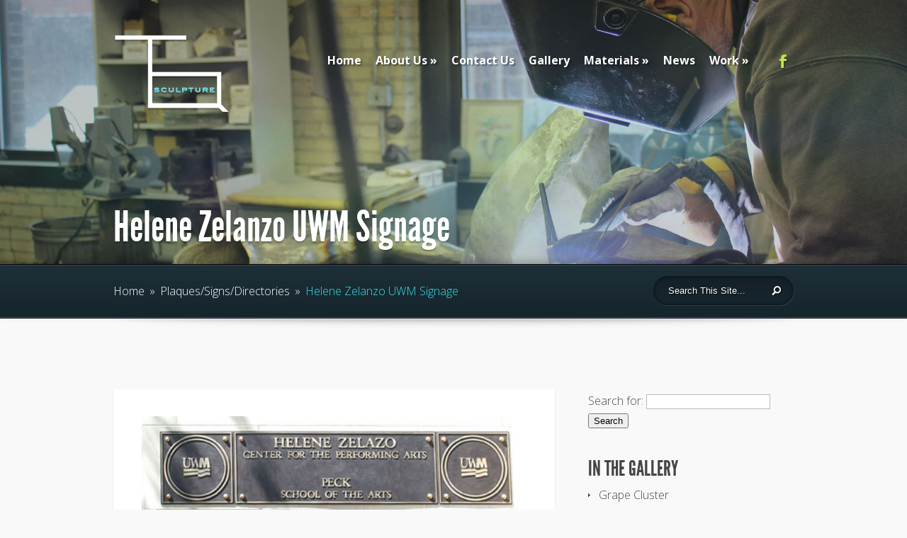

--- FILE ---
content_type: text/html; charset=UTF-8
request_url: http://queoffstudio.com/helene-zelanzo-uwm-signage/
body_size: 5865
content:
<!DOCTYPE html>
<!--[if IE 6]>
<html id="ie6" lang="en-US">
<![endif]-->
<!--[if IE 7]>
<html id="ie7" lang="en-US">
<![endif]-->
<!--[if IE 8]>
<html id="ie8" lang="en-US">
<![endif]-->
<!--[if !(IE 6) | !(IE 7) | !(IE 8)  ]><!-->
<html lang="en-US">
<!--<![endif]-->
<head>
	<meta charset="UTF-8" />
			
	<meta http-equiv="X-UA-Compatible" content="IE=edge">
	<link rel="pingback" href="http://queoffstudio.com/xmlrpc.php" />

		<!--[if lt IE 9]>
		<script src="http://queoffstudio.com/wp-content/themes/Fusion/js/html5.js&quot;" type="text/javascript"></script>
	<![endif]-->

	<script type="text/javascript">
		document.documentElement.className = 'js';
	</script>

	<script>var et_site_url='http://queoffstudio.com';var et_post_id='566';function et_core_page_resource_fallback(a,b){"undefined"===typeof b&&(b=a.sheet.cssRules&&0===a.sheet.cssRules.length);b&&(a.onerror=null,a.onload=null,a.href?a.href=et_site_url+"/?et_core_page_resource="+a.id+et_post_id:a.src&&(a.src=et_site_url+"/?et_core_page_resource="+a.id+et_post_id))}
</script><title>Helene Zelanzo UWM Signage | Tom Queoff Studio</title>
<meta name='robots' content='max-image-preview:large' />
<link rel='dns-prefetch' href='//fonts.googleapis.com' />
<link rel='dns-prefetch' href='//s.w.org' />
<link rel="alternate" type="application/rss+xml" title="Tom Queoff Studio &raquo; Feed" href="http://queoffstudio.com/feed/" />
<link rel="alternate" type="application/rss+xml" title="Tom Queoff Studio &raquo; Comments Feed" href="http://queoffstudio.com/comments/feed/" />
<link rel="alternate" type="application/rss+xml" title="Tom Queoff Studio &raquo; Helene Zelanzo UWM Signage Comments Feed" href="http://queoffstudio.com/helene-zelanzo-uwm-signage/feed/" />
		<script type="text/javascript">
			window._wpemojiSettings = {"baseUrl":"https:\/\/s.w.org\/images\/core\/emoji\/13.0.1\/72x72\/","ext":".png","svgUrl":"https:\/\/s.w.org\/images\/core\/emoji\/13.0.1\/svg\/","svgExt":".svg","source":{"concatemoji":"http:\/\/queoffstudio.com\/wp-includes\/js\/wp-emoji-release.min.js?ver=5.7.14"}};
			!function(e,a,t){var n,r,o,i=a.createElement("canvas"),p=i.getContext&&i.getContext("2d");function s(e,t){var a=String.fromCharCode;p.clearRect(0,0,i.width,i.height),p.fillText(a.apply(this,e),0,0);e=i.toDataURL();return p.clearRect(0,0,i.width,i.height),p.fillText(a.apply(this,t),0,0),e===i.toDataURL()}function c(e){var t=a.createElement("script");t.src=e,t.defer=t.type="text/javascript",a.getElementsByTagName("head")[0].appendChild(t)}for(o=Array("flag","emoji"),t.supports={everything:!0,everythingExceptFlag:!0},r=0;r<o.length;r++)t.supports[o[r]]=function(e){if(!p||!p.fillText)return!1;switch(p.textBaseline="top",p.font="600 32px Arial",e){case"flag":return s([127987,65039,8205,9895,65039],[127987,65039,8203,9895,65039])?!1:!s([55356,56826,55356,56819],[55356,56826,8203,55356,56819])&&!s([55356,57332,56128,56423,56128,56418,56128,56421,56128,56430,56128,56423,56128,56447],[55356,57332,8203,56128,56423,8203,56128,56418,8203,56128,56421,8203,56128,56430,8203,56128,56423,8203,56128,56447]);case"emoji":return!s([55357,56424,8205,55356,57212],[55357,56424,8203,55356,57212])}return!1}(o[r]),t.supports.everything=t.supports.everything&&t.supports[o[r]],"flag"!==o[r]&&(t.supports.everythingExceptFlag=t.supports.everythingExceptFlag&&t.supports[o[r]]);t.supports.everythingExceptFlag=t.supports.everythingExceptFlag&&!t.supports.flag,t.DOMReady=!1,t.readyCallback=function(){t.DOMReady=!0},t.supports.everything||(n=function(){t.readyCallback()},a.addEventListener?(a.addEventListener("DOMContentLoaded",n,!1),e.addEventListener("load",n,!1)):(e.attachEvent("onload",n),a.attachEvent("onreadystatechange",function(){"complete"===a.readyState&&t.readyCallback()})),(n=t.source||{}).concatemoji?c(n.concatemoji):n.wpemoji&&n.twemoji&&(c(n.twemoji),c(n.wpemoji)))}(window,document,window._wpemojiSettings);
		</script>
		<meta content="ElegantFusion v.2.3.13" name="generator"/><style type="text/css">
img.wp-smiley,
img.emoji {
	display: inline !important;
	border: none !important;
	box-shadow: none !important;
	height: 1em !important;
	width: 1em !important;
	margin: 0 .07em !important;
	vertical-align: -0.1em !important;
	background: none !important;
	padding: 0 !important;
}
</style>
	<link rel='stylesheet' id='wp-block-library-css'  href='http://queoffstudio.com/wp-includes/css/dist/block-library/style.min.css?ver=5.7.14' type='text/css' media='all' />
<link rel='stylesheet' id='fusion-fonts-css'  href='http://fonts.googleapis.com/css?family=Open+Sans:300italic,700italic,800italic,400,300,700,800&#038;subset=latin,latin-ext' type='text/css' media='all' />
<link rel='stylesheet' id='fusion-style-css'  href='http://queoffstudio.com/wp-content/themes/Fusion/style.css?ver=5.7.14' type='text/css' media='all' />
<link rel='stylesheet' id='et-shortcodes-css-css'  href='http://queoffstudio.com/wp-content/themes/Fusion/epanel/shortcodes/css/shortcodes-legacy.css?ver=2.3.13' type='text/css' media='all' />
<link rel='stylesheet' id='et-shortcodes-responsive-css-css'  href='http://queoffstudio.com/wp-content/themes/Fusion/epanel/shortcodes/css/shortcodes_responsive.css?ver=2.3.13' type='text/css' media='all' />
<link rel='stylesheet' id='magnific_popup-css'  href='http://queoffstudio.com/wp-content/themes/Fusion/includes/page_templates/js/magnific_popup/magnific_popup.css?ver=1.3.4' type='text/css' media='screen' />
<link rel='stylesheet' id='et_page_templates-css'  href='http://queoffstudio.com/wp-content/themes/Fusion/includes/page_templates/page_templates.css?ver=1.8' type='text/css' media='screen' />
<script type='text/javascript' src='http://queoffstudio.com/wp-includes/js/jquery/jquery.min.js?ver=3.5.1' id='jquery-core-js'></script>
<script type='text/javascript' src='http://queoffstudio.com/wp-includes/js/jquery/jquery-migrate.min.js?ver=3.3.2' id='jquery-migrate-js'></script>
<link rel="https://api.w.org/" href="http://queoffstudio.com/wp-json/" /><link rel="alternate" type="application/json" href="http://queoffstudio.com/wp-json/wp/v2/posts/566" /><link rel="EditURI" type="application/rsd+xml" title="RSD" href="http://queoffstudio.com/xmlrpc.php?rsd" />
<link rel="wlwmanifest" type="application/wlwmanifest+xml" href="http://queoffstudio.com/wp-includes/wlwmanifest.xml" /> 
<meta name="generator" content="WordPress 5.7.14" />
<link rel="canonical" href="http://queoffstudio.com/helene-zelanzo-uwm-signage/" />
<link rel='shortlink' href='http://queoffstudio.com/?p=566' />
<link rel="alternate" type="application/json+oembed" href="http://queoffstudio.com/wp-json/oembed/1.0/embed?url=http%3A%2F%2Fqueoffstudio.com%2Fhelene-zelanzo-uwm-signage%2F" />
<link rel="alternate" type="text/xml+oembed" href="http://queoffstudio.com/wp-json/oembed/1.0/embed?url=http%3A%2F%2Fqueoffstudio.com%2Fhelene-zelanzo-uwm-signage%2F&#038;format=xml" />
		<style>
			#breadcrumbs, .read-more span, .testimonial span.title, .entry .meta-info, .entry .meta-info a, .entry .meta-info a:hover, .subtitle, .comment_date, .comment-reply-link:before, .bottom-nav li.current_page_item a, #content .wp-pagenavi .nextpostslink, #content .wp-pagenavi .previouspostslink { color: #39e1e9; }
			.mobile_nav { border-color: #39e1e9; }
			#top-menu a .menu-highlight, #mobile_menu  .menu-highlight { background-color: #39e1e9; }
			a { color: #FFA300; }
			body, .footer-widget { color: #454545; }
			h1, h2, h3, h4, h5, h6, .testimonial h2, #recent-updates h2, .recent-update h3 a, .footer-widget h4.widgettitle, .widget h4.widgettitle, .entry h2.title a, h1.title, #comments, #reply-title { color: #454545; }

				</style>
	<meta name="viewport" content="width=device-width, initial-scale=1.0, maximum-scale=1.0, user-scalable=0" />	<style>
		#top-area, #footer-bottom { background-image: url(http://queoffstudio.com/wp-content/uploads/2013/07/main-bkgrd-01.jpg); }
	</style>
<link rel="stylesheet" id="et--customizer-global-cached-inline-styles" href="http://queoffstudio.com/wp-content/cache/et/global/et--customizer-global-17684237680939.min.css" onerror="et_core_page_resource_fallback(this, true)" onload="et_core_page_resource_fallback(this)" /></head>
<body class="post-template-default single single-post postid-566 single-format-standard et_includes_sidebar">
		<header id="main-header">
		<div id="top-area">
			<div class="top-content container clearfix">
								<a href="http://queoffstudio.com/"><img src="http://queoffstudio.com/wp-content/uploads/2013/07/TQ-logo-web-f.png" alt="Tom Queoff Studio" id="logo"/></a>

				<div id="et_mobile_nav_menu"><a href="#" class="mobile_nav closed">Navigation Menu<span></span></a></div>
				<div id="menu-wrap">
					<nav id="top-menu">
					<ul id="menu-main-nav" class="nav"><li id="menu-item-205" class="menu-item menu-item-type-custom menu-item-object-custom menu-item-home menu-item-205"><a href="http://queoffstudio.com/">Home</a></li>
<li id="menu-item-206" class="menu-item menu-item-type-post_type menu-item-object-page menu-item-has-children menu-item-206"><a href="http://queoffstudio.com/about-us/">About Us</a>
<ul class="sub-menu">
	<li id="menu-item-214" class="menu-item menu-item-type-post_type menu-item-object-page menu-item-214"><a href="http://queoffstudio.com/our-process/">Our Process</a></li>
</ul>
</li>
<li id="menu-item-207" class="menu-item menu-item-type-post_type menu-item-object-page menu-item-207"><a href="http://queoffstudio.com/contact-us/">Contact Us</a></li>
<li id="menu-item-208" class="menu-item menu-item-type-post_type menu-item-object-page menu-item-208"><a href="http://queoffstudio.com/gallery/">Gallery</a></li>
<li id="menu-item-209" class="menu-item menu-item-type-post_type menu-item-object-page menu-item-has-children menu-item-209"><a href="http://queoffstudio.com/materials/">Materials</a>
<ul class="sub-menu">
	<li id="menu-item-210" class="menu-item menu-item-type-post_type menu-item-object-page menu-item-210"><a href="http://queoffstudio.com/materials/metal-sculpture/">Metal Sculpture</a></li>
	<li id="menu-item-211" class="menu-item menu-item-type-post_type menu-item-object-page menu-item-211"><a href="http://queoffstudio.com/materials/snow-sculpture/">Snow Sculpture</a></li>
	<li id="menu-item-212" class="menu-item menu-item-type-post_type menu-item-object-page menu-item-212"><a href="http://queoffstudio.com/materials/stone-sculpture/">Stone Sculpture</a></li>
</ul>
</li>
<li id="menu-item-213" class="menu-item menu-item-type-post_type menu-item-object-page menu-item-213"><a href="http://queoffstudio.com/news/">News</a></li>
<li id="menu-item-215" class="menu-item menu-item-type-custom menu-item-object-custom menu-item-has-children menu-item-215"><a href="#">Work</a>
<ul class="sub-menu">
	<li id="menu-item-216" class="menu-item menu-item-type-post_type menu-item-object-page menu-item-216"><a href="http://queoffstudio.com/work/abstract/">Abstract</a></li>
	<li id="menu-item-217" class="menu-item menu-item-type-post_type menu-item-object-page menu-item-217"><a href="http://queoffstudio.com/work/figurative/">Figurative</a></li>
	<li id="menu-item-218" class="menu-item menu-item-type-post_type menu-item-object-page menu-item-218"><a href="http://queoffstudio.com/work/personal-work/">Personal Work</a></li>
	<li id="menu-item-219" class="menu-item menu-item-type-post_type menu-item-object-page menu-item-219"><a href="http://queoffstudio.com/work/plaquessignsdirectories/">Plaques/Signs/Directories</a></li>
	<li id="menu-item-220" class="menu-item menu-item-type-post_type menu-item-object-page menu-item-220"><a href="http://queoffstudio.com/work/reproductions/">Reproductions</a></li>
	<li id="menu-item-221" class="menu-item menu-item-type-post_type menu-item-object-page menu-item-221"><a href="http://queoffstudio.com/work/wildlife/">Wildlife</a></li>
</ul>
</li>
</ul>					</nav> <!-- #top-menu -->

					<ul id="social-icons">
					<li><a href="https://www.facebook.com/tom.queoff.1?fref=ts" target="_blank"><img src="http://queoffstudio.com/wp-content/themes/Fusion/images/facebook.png" alt="Facebook" /></a></li>					</ul> <!-- #social-icons -->
				</div> <!-- #menu-wrap -->
			<div class="page-title-area">
	<h1>Helene Zelanzo UWM Signage</h1>
</div> <!-- .page-title-area -->			</div> <!-- .container -->
		</div> <!-- #top-area -->

		
			<div id="breadcrumbs-wrapper">
			<div class="container clearfix">
				<div id="et-search-form">
					<form method="get" class="searchform" action="http://queoffstudio.com//">
						<input type="text" value="Search This Site..." name="s" id="search_input" />
						<input type="image" alt="Submit" src="http://queoffstudio.com/wp-content/themes/Fusion/images/search-icon.png" id="search_submit" />
					</form>
				</div> <!-- #et-search-form -->

				<div id="breadcrumbs">
					<a href="http://queoffstudio.com/" class="breadcrumbs_home">Home</a> <span class="raquo">&raquo;</span>

									<a href="http://queoffstudio.com/category/plaquessignsdirectories/">Plaques/Signs/Directories</a> <span class="raquo">&raquo;</span> Helene Zelanzo UWM Signage					</div> <!-- #breadcrumbs -->			</div> <!-- .container -->
		</div> <!-- #breadcrumbs-wrapper -->
		</header> <!-- #main-header -->

<div id="content">
	<div class="container clearfix">
		<div id="left-area">
			
			
				
<article id="post-566" class="clearfix entry entry-content post-566 post type-post status-publish format-standard has-post-thumbnail hentry category-plaquessignsdirectories tag-helene-zelanzo tag-peck-school-of-the-arts tag-school-sign tag-school-signage tag-signage tag-university-of-wisconsin-milwaukee tag-uwm">
	<h1 class="title">Helene Zelanzo UWM Signage</h1>
<p class="meta-info">Posted  by <a href="http://queoffstudio.com/author/admin/" title="Posts by admin" rel="author">admin</a> on Sep 5, 2013 in <a href="http://queoffstudio.com/category/plaquessignsdirectories/" rel="category tag">Plaques/Signs/Directories</a></p>

<p><a href="http://queoffstudio.com/wp-content/uploads/2013/09/Helene-Zelanzo-UWM.jpg"><img loading="lazy" src="http://queoffstudio.com/wp-content/uploads/2013/09/Helene-Zelanzo-UWM.jpg" alt="Helene-Zelanzo-UWM" width="720" height="396" class="alignnone size-full wp-image-567" srcset="http://queoffstudio.com/wp-content/uploads/2013/09/Helene-Zelanzo-UWM.jpg 720w, http://queoffstudio.com/wp-content/uploads/2013/09/Helene-Zelanzo-UWM-300x165.jpg 300w" sizes="(max-width: 720px) 100vw, 720px" /></a></p>
<p>Signage</p>
</article> <!-- end .post-->
				
			
			
			
		</div> <!-- end #left-area -->

			<div id="sidebar">
		<div id="search-2" class="widget widget_search"><form role="search" method="get" id="searchform" class="searchform" action="http://queoffstudio.com/">
				<div>
					<label class="screen-reader-text" for="s">Search for:</label>
					<input type="text" value="" name="s" id="s" />
					<input type="submit" id="searchsubmit" value="Search" />
				</div>
			</form></div> <!-- end .widget -->
		<div id="recent-posts-2" class="widget widget_recent_entries">
		<h4 class="widgettitle">In the Gallery</h4>
		<ul>
											<li>
					<a href="http://queoffstudio.com/grape-cluster/">Grape Cluster</a>
									</li>
											<li>
					<a href="http://queoffstudio.com/safari-club-2015-hunt-donor-of-the-year-award-version-1/">Safari Club 2015 Hunt Donor of the Year &#8211; Award Version 1</a>
									</li>
											<li>
					<a href="http://queoffstudio.com/safari-club-2015-hunt-donor-of-the-year-award-version-2/">Safari Club Hunt 2015 Donor of the Year &#8211; Award Version 2</a>
									</li>
											<li>
					<a href="http://queoffstudio.com/fountain-figure/">Fountain Figure</a>
									</li>
											<li>
					<a href="http://queoffstudio.com/stihl-timbersports-2016-us-champion-award/">Stihl Timbersports 2016 US Champion Award</a>
									</li>
											<li>
					<a href="http://queoffstudio.com/general-douglas-macarthur-milwaukee-war-memorial-and-veterans-park-2015/">General Douglas MacArthur &#8211; Milwaukee War Memorial and Veterans Park 2015</a>
									</li>
											<li>
					<a href="http://queoffstudio.com/american-red-cross-brave-heart-award-2015/">American Red Cross &#8220;2015 Brave Hearts: Hero of the Year&#8221; award</a>
									</li>
											<li>
					<a href="http://queoffstudio.com/25-year-anniversary-of-team-usa-snow-sculptors-1990-2015/">25-year anniversary of Team USA Snow Sculptors 1990-2015</a>
									</li>
											<li>
					<a href="http://queoffstudio.com/woodson-art-museum-2015-snow-magic-rabbit/">Woodson Art Museum &#8211; 2015 Snow Sculpture Magic Rabbit</a>
									</li>
											<li>
					<a href="http://queoffstudio.com/woodson-art-museum-commissioned-snow-sculpture-2016/">Woodson Art Museum &#8211; commissioned snow sculpture 2016</a>
									</li>
					</ul>

		</div> <!-- end .widget --><div id="nav_menu-2" class="widget widget_nav_menu"><h4 class="widgettitle">Categories</h4><div class="menu-sidebar-container"><ul id="menu-sidebar" class="menu"><li id="menu-item-318" class="menu-item menu-item-type-taxonomy menu-item-object-category menu-item-318"><a href="http://queoffstudio.com/category/abstract/">Abstract</a></li>
<li id="menu-item-975" class="menu-item menu-item-type-taxonomy menu-item-object-category menu-item-975"><a href="http://queoffstudio.com/category/awards/">Awards</a></li>
<li id="menu-item-401" class="menu-item menu-item-type-taxonomy menu-item-object-category menu-item-401"><a href="http://queoffstudio.com/category/figurative/">Figurative</a></li>
<li id="menu-item-292" class="menu-item menu-item-type-taxonomy menu-item-object-category menu-item-292"><a href="http://queoffstudio.com/category/for-sale/">For Sale</a></li>
<li id="menu-item-319" class="menu-item menu-item-type-taxonomy menu-item-object-category menu-item-319"><a href="http://queoffstudio.com/category/metal-sculpture/">Metal Sculpture</a></li>
<li id="menu-item-320" class="menu-item menu-item-type-taxonomy menu-item-object-category menu-item-320"><a href="http://queoffstudio.com/category/monumental/">Monumental</a></li>
<li id="menu-item-321" class="menu-item menu-item-type-taxonomy menu-item-object-category menu-item-321"><a href="http://queoffstudio.com/category/personal-work/">Personal Work</a></li>
<li id="menu-item-322" class="menu-item menu-item-type-taxonomy menu-item-object-category current-post-ancestor current-menu-parent current-post-parent menu-item-322"><a href="http://queoffstudio.com/category/plaquessignsdirectories/">Plaques/Signs/Directories</a></li>
<li id="menu-item-976" class="menu-item menu-item-type-taxonomy menu-item-object-category menu-item-976"><a href="http://queoffstudio.com/category/public-work/">Public Work</a></li>
<li id="menu-item-323" class="menu-item menu-item-type-taxonomy menu-item-object-category menu-item-323"><a href="http://queoffstudio.com/category/reproductions/">Reproductions</a></li>
<li id="menu-item-1010" class="menu-item menu-item-type-taxonomy menu-item-object-category menu-item-1010"><a href="http://queoffstudio.com/category/restoration/">Restoration</a></li>
<li id="menu-item-324" class="menu-item menu-item-type-taxonomy menu-item-object-category menu-item-324"><a href="http://queoffstudio.com/category/snow-sculpture/">Snow Sculpture</a></li>
<li id="menu-item-325" class="menu-item menu-item-type-taxonomy menu-item-object-category menu-item-325"><a href="http://queoffstudio.com/category/stone-sculpture/">Stone Sculpture</a></li>
<li id="menu-item-326" class="menu-item menu-item-type-taxonomy menu-item-object-category menu-item-326"><a href="http://queoffstudio.com/category/wildlife/">Wildlife</a></li>
</ul></div></div> <!-- end .widget -->	</div> <!-- end #sidebar -->
	</div> <!-- .container -->
</div> <!-- #content -->

	
	<div id="footer-bottom">
		<div class="container clearfix">
			<ul class="bottom-nav"><li class="page_item page-item-8"><a href="http://queoffstudio.com/about-us/">About Us</a></li>
<li class="page_item page-item-5"><a href="http://queoffstudio.com/contact-us/">Contact Us</a></li>
<li class="page_item page-item-84"><a href="http://queoffstudio.com/gallery/">Gallery</a></li>
<li class="page_item page-item-11"><a href="http://queoffstudio.com/materials/">Materials</a></li>
<li class="page_item page-item-14"><a href="http://queoffstudio.com/news/">News</a></li>
<li class="page_item page-item-10"><a href="http://queoffstudio.com/work/">Work</a></li>
</ul>
			<p id="copyright">Designed by <a href="http://www.elegantthemes.com" title="Premium WordPress Themes">Elegant Themes</a> | Powered by <a href="http://www.wordpress.org">WordPress</a></p>
		</div> <!-- end .container -->
	</div> <!-- end #footer-bottom -->

	<!-- Google tag (gtag.js) -->
<script async src="https://www.googletagmanager.com/gtag/js?id=G-KPFE35XC84"></script>
<script>
  window.dataLayer = window.dataLayer || [];
  function gtag(){dataLayer.push(arguments);}
  gtag('js', new Date());

  gtag('config', 'G-KPFE35XC84');
</script><script type='text/javascript' src='http://queoffstudio.com/wp-includes/js/comment-reply.min.js?ver=5.7.14' id='comment-reply-js'></script>
<script type='text/javascript' src='http://queoffstudio.com/wp-content/themes/Fusion/js/superfish.min.js?ver=1.0' id='superfish-js'></script>
<script type='text/javascript' id='custom_script-js-extra'>
/* <![CDATA[ */
var et_custom = {"mobile_nav_text":"Navigation Menu"};
/* ]]> */
</script>
<script type='text/javascript' src='http://queoffstudio.com/wp-content/themes/Fusion/js/custom.js?ver=1.0' id='custom_script-js'></script>
<script type='text/javascript' src='http://queoffstudio.com/wp-content/themes/Fusion/core/admin/js/common.js?ver=3.20.2' id='et-core-common-js'></script>
<script type='text/javascript' src='http://queoffstudio.com/wp-content/themes/Fusion/includes/page_templates/js/jquery.easing-1.3.pack.js?ver=1.3.4' id='easing-js'></script>
<script type='text/javascript' src='http://queoffstudio.com/wp-content/themes/Fusion/includes/page_templates/js/magnific_popup/jquery.magnific-popup.js?ver=1.3.4' id='magnific_popup-js'></script>
<script type='text/javascript' id='et-ptemplates-frontend-js-extra'>
/* <![CDATA[ */
var et_ptemplates_strings = {"captcha":"Captcha","fill":"Fill","field":"field","invalid":"Invalid email"};
/* ]]> */
</script>
<script type='text/javascript' src='http://queoffstudio.com/wp-content/themes/Fusion/includes/page_templates/js/et-ptemplates-frontend.js?ver=1.1' id='et-ptemplates-frontend-js'></script>
<script type='text/javascript' src='http://queoffstudio.com/wp-includes/js/wp-embed.min.js?ver=5.7.14' id='wp-embed-js'></script>
</body>
</html>

--- FILE ---
content_type: text/css
request_url: http://queoffstudio.com/wp-content/cache/et/global/et--customizer-global-17684237680939.min.css
body_size: 359
content:
#footer-bottom{font-weight:bold;background-image:url(http://queoffstudio.com/wp-content/uploads/2013/07/main-bkgrd-footer.jpg)}.icon{border-radius:34% 34% 34% 34%}.entry h1.title{display:none}#top-area{margin-bottom:-40px!important;font-weight:bold}.et_pt_blogentry .overlay{display:none!important}ul.bottom-nav ul{display:none}.page-id-20 #top-area{background-image:url(http://queoffstudio.com/wp-content/uploads/2013/07/snow-bkgrd-01.jpg)}.page-id-72 #top-area{background-image:url(http://queoffstudio.com/wp-content/uploads/2013/08/mooseee.jpg)}.page-id-76 #top-area{background-image:url(http://queoffstudio.com/wp-content/uploads/2013/07/restoration-bkgrd.jpg)}.page-id-80 #top-area{background-image:url(http://queoffstudio.com/wp-content/uploads/2013/07/plaques.jpg)}.page-id-82 #top-area{background-image:url(http://queoffstudio.com/wp-content/uploads/2013/07/personal1.jpg)}.page-id-69 #top-area{background-image:url(http://queoffstudio.com/wp-content/uploads/2013/07/figurative1.jpg)}.page-id-65 #top-area{background-image:url(http://queoffstudio.com/wp-content/uploads/2013/08/aby.jpg)}.page-id-58 #top-area{background-image:url(http://queoffstudio.com/wp-content/uploads/2013/08/stoneheadddd.jpg)}.page-id-50 #top-area{background-image:url(http://queoffstudio.com/wp-content/uploads/2013/07/metal1.jpg)}.single .meta-info{display:none}